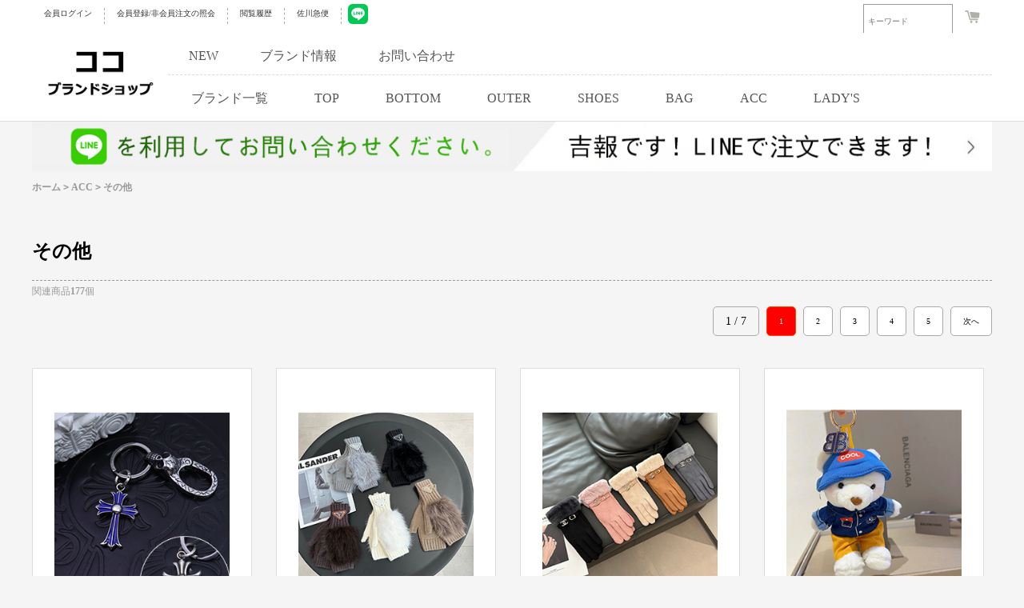

--- FILE ---
content_type: text/html; charset=utf-8
request_url: https://www.cocobrandshop.jp/category-125-1-b0.html
body_size: 6009
content:
<!DOCTYPE html>
<html lang="ja">
<head>
	<meta http-equiv="Content-Type" content="text/html; charset=utf-8" />
	<title>その他ファッション激安通販COCOBRANDSHOP 1ページ目</title>
	<meta name="keywords" content="" />
	<meta name="description" content="COCOBRANDSHOPでは人気スーパーコピーの その他スを毎日新作アイテム入荷中!ブランドの海外並行輸入品激安通販専門店"/>
			<link rel="canonical" href="https://www.cocobrandshop.jp/category-125-1-b0.html"/>
			<link rel="next" href="https://www.cocobrandshop.jp/category-125-2-b0.html">
				<meta http-equiv="X-UA-Compatible" content="IE=edge">
	<link rel="shortcut icon" href="/comm/images/favicon.ico" />
	<link rel="stylesheet" type="text/css" href="/themes/default/css/coco-pc.css">
	<!-- <link rel="stylesheet" type="text/css" href="/themes/default/css/bxslider.css"> -->
	<script type="text/javascript" src="/themes/default/js/jquery.min.js"></script>
    <!-- <script type="text/javascript" src="/themes/default/js/bxslider.min.js"></script> -->
	<meta name="robots" content="index,follow,noarchive" />
</head>
<body>
<div class="top">
	<div class="container">
				<a class="txt" rel="nofollow" href="/user.php">会員ログイン</a>
		<a class="txt" rel="nofollow" href="/register.html">会員登録/非会員注文の照会</a>
				<a class="txt" rel="nofollow" href="/history.php">閲覧履歴</a>
		<a class="txt" rel="nofollow" href="https://k2k.sagawa-exp.co.jp/p/sagawa/web/okurijoinput.jsp">佐川急便</a>
		<a href="https://line.me/ti/p/9dEECxht8m" rel="nofollow" target="_blank" rel="nofollow noopener noreferrer" style="margin-left: 8px;">	<img src="https://www.cocobrandshop.jp/themes/default/COCO/line.jpg" width="25"></a>
		<div class="fr">
			<form id="searchForm" name="searchForm" method="get" action="search.php">
				<input name="keywords" type="text" id="keyword" value="" class="keywords" placeholder="キーワード" onmouseover="show_search_go(60,200)" onmouseout="show_search_go(0,100)" style="width: 100px;">
				<input name="imageField" id="imageField" type="submit" value="検索" class="sub" onmouseover="show_search_go(60,200)" onmouseout="show_search_go(0,100)">
			</form>
			<span class="cart" >
				<a rel="nofollow" href="/flow.html"><img src="https://www.cocobrandshop.jp/themes/default/images/cart.png"></a>
							</span>
		</div>
	</div>
</div>
<header>
	<div class="container">
		<a href="/" class="logo">
			<img alt="logo" src="https://www.cocobrandshop.jp/images/logo.gif">
		</a>
		<div class="nav">
			<div class="list">
	            <a href="/product-new.html">NEW</a>
                <a href="/article_cat-12.html">ブランド情報</a>
                <a href="/inquiry.html">お問い合わせ</a>
			</div>
			<nav>
				<a class="cc_sec_head_span_b" href="/brand.html" onmouseover="show_category_list(1,26)" onmouseout="show_category_list(0,26)">ブランド一覧</a>
				<a class="cc_sec_head_span_b" href="/category-16-1-b0.html" onmouseover="show_category_list(1,16)" onmouseout="show_category_list(0,16)">TOP</a>
				<a class="cc_sec_head_span_b" href="/category-1-1-b0.html" onmouseover="show_category_list(1,1)" onmouseout="show_category_list(0,1)">BOTTOM</a>
				<a class="cc_sec_head_span_b" href="/category-6-1-b0.html" onmouseover="show_category_list(1,6)" onmouseout="show_category_list(0,6)">OUTER</a>
				<a class="cc_sec_head_span_b" href="/category-19-1-b0.html" onmouseover="show_category_list(1,19)" onmouseout="show_category_list(0,19)">SHOES</a>
				<a class="cc_sec_head_span_b" href="/category-12-1-b0.html" onmouseover="show_category_list(1,12)" onmouseout="show_category_list(0,12)">BAG</a>
				<a class="cc_sec_head_span_b" href="/category-4-1-b0.html" onmouseover="show_category_list(1,4)" onmouseout="show_category_list(0,4)">ACC</a>
				<a class="cc_sec_head_span_b" href="/category-24-1-b0.html" onmouseover="show_category_list(1,24)" onmouseout="show_category_list(0,24)">LADY'S</a>
			</nav>
		</div>
	</div>
</header>
<div class="category cc_category_26" id="cc_category_26" onmouseover="show_category_list(1,26)" onmouseout="show_category_list(0,26)" style="top: -480px;">
		<a href="/category-27-1-b0.html">シュプリーム</a>
		<a href="/category-9-1-b0.html">モンクレール</a>
		<a href="/category-31-1-b0.html">ジバンシイ</a>
		<a href="/category-28-1-b0.html">クロムハーツ</a>
		<a href="/category-29-1-b0.html">シャネル</a>
		<a href="/category-32-1-b0.html">サンローラン</a>
		<a href="/category-3-1-b0.html">コムデギャルソン</a>
		<a href="/category-30-1-b0.html">オフホワイト</a>
		<a href="/category-20-1-b0.html">バルマン</a>
		<a href="/category-42-1-b0.html">ヴァレンティノ</a>
		<a href="/category-34-1-b0.html">ニールバレット</a>
		<a href="/category-33-1-b0.html">トムブラウン</a>
		<a href="/category-35-1-b0.html">モスキーノ</a>
		<a href="/category-36-1-b0.html">ケンゾー</a>
		<a href="/category-47-1-b0.html">セリーヌ</a>
		<a href="/category-38-1-b0.html">アミ</a>
		<a href="/category-77-1-b0.html">ロエベ</a>
		<a href="/category-39-1-b0.html">フェンディ</a>
		<a href="/category-40-1-b0.html">ドルガバ</a>
		<a href="/category-41-1-b0.html">アレキサンダーマックイーン</a>
		<a href="/category-43-1-b0.html">アレキサンダーワン</a>
		<a href="/category-44-1-b0.html">ステューシー</a>
		<a href="/category-45-1-b0.html">ディースクエアード</a>
		<a href="/category-46-1-b0.html">ゴールデングース</a>
		<a href="/category-48-1-b0.html">ルイヴィトン</a>
		<a href="/category-49-1-b0.html">グッチ</a>
		<a href="/category-50-1-b0.html">エルメス</a>
		<a href="/category-51-1-b0.html">プラダ</a>
		<a href="/category-52-1-b0.html">ボッテガヴェネタ</a>
		<a href="/category-53-1-b0.html">クリスチャンルブタン</a>
		<a href="/category-54-1-b0.html">ロレックス</a>
		<a href="/category-55-1-b0.html">ウブロ</a>
		<a href="/category-56-1-b0.html">パネライ</a>
		<a href="/category-57-1-b0.html">カルティエ</a>
		<a href="/category-58-1-b0.html">ブルガリ</a>
		<a href="/category-59-1-b0.html">ディオール</a>
		<a href="/category-60-1-b0.html">アベイシング エイプ</a>
		<a href="/category-61-1-b0.html">マスターマインド</a>
		<a href="/category-62-1-b0.html">アディダス</a>
		<a href="/category-63-1-b0.html">ヘーロン プレストン</a>
		<a href="/category-64-1-b0.html">ヴィーローン</a>
		<a href="/category-65-1-b0.html">パレス</a>
		<a href="/category-66-1-b0.html">アクネストゥディオズ</a>
		<a href="/category-68-1-b0.html">アミリ</a>
		<a href="/category-69-1-b0.html">バレンシアガ</a>
		<a href="/category-70-1-b0.html">パームエンジェルス</a>
		<a href="/category-71-1-b0.html">バーバリー</a>
		<a href="/category-72-1-b0.html">ヴェルサーチ</a>
		<a href="/category-73-1-b0.html">トムフォード</a>
		<a href="/category-74-1-b0.html">ジルサンダー</a>
		<a href="/category-75-1-b0.html">マルタンマルジェラ</a>
		<a href="/category-76-1-b0.html">ヴェトモン</a>
		<a href="/category-78-1-b0.html">リックオウエンス</a>
		<a href="/category-79-1-b0.html">フィアオブゴッド</a>
		<a href="/category-80-1-b0.html">セント マイケル</a>
		<a href="/category-81-1-b0.html">ワイスリー</a>
		<a href="/category-82-1-b0.html">イーザス</a>
		<a href="/category-37-1-b0.html">アスクユアセルフ</a>
		<a href="/category-83-1-b0.html">ナイキ</a>
	</div>
<div class="category cc_category_16" id="cc_category_16" onmouseover="show_category_list(1,16)" onmouseout="show_category_list(0,16)" style="top: -480px;">
		<a class="full" href="/category-85-1-b0.html">半袖Tシャツ</a>
		<a class="full" href="/category-86-1-b0.html">シャツ</a>
		<a class="full" href="/category-87-1-b0.html">HOOD TEE</a>
		<a class="full" href="/category-88-1-b0.html">カーディガン</a>
		<a class="full" href="/category-89-1-b0.html">SET-UP</a>
		<a class="full" href="/category-90-1-b0.html">ロンT</a>
		<a class="full" href="/category-91-1-b0.html">スウェットTEE</a>
		<a class="full" href="/category-92-1-b0.html">ニット・セーター</a>
		<a class="full" href="/category-93-1-b0.html">タンクトップ</a>
	</div>
<div class="category cc_category_1" id="cc_category_1" onmouseover="show_category_list(1,1)" onmouseout="show_category_list(0,1)" style="top: -480px;">
		<a class="full" href="/category-94-1-b0.html">デニムパンツ</a>
		<a class="full" href="/category-95-1-b0.html">スウェットパンツ</a>
		<a class="full" href="/category-96-1-b0.html">チノパンツ</a>
		<a class="full" href="/category-97-1-b0.html">ショート・ハーフパンツ</a>
	</div>
<div class="category cc_category_6" id="cc_category_6" onmouseover="show_category_list(1,6)" onmouseout="show_category_list(0,6)" style="top: -480px;">
		<a class="full" href="/category-8-1-b0.html">ジャンパー</a>
		<a class="full" href="/category-98-1-b0.html">ZIP-UP</a>
		<a class="full" href="/category-99-1-b0.html">ミリタリージャケット</a>
		<a class="full" href="/category-100-1-b0.html">コート</a>
		<a class="full" href="/category-101-1-b0.html">HOOD パーカー</a>
		<a class="full" href="/category-102-1-b0.html">テーラードジャケット</a>
		<a class="full" href="/category-103-1-b0.html">ダウン・中綿</a>
		<a class="full" href="/category-104-1-b0.html">Gジャン</a>
	</div>
<div class="category cc_category_19" id="cc_category_19" onmouseover="show_category_list(1,19)" onmouseout="show_category_list(0,19)" style="top: -480px;">
		<a class="full" href="/category-105-1-b0.html">ローファー・靴</a>
		<a class="full" href="/category-106-1-b0.html">スリッポン</a>
		<a class="full" href="/category-107-1-b0.html">ブーツ</a>
		<a class="full" href="/category-108-1-b0.html">スニーカー</a>
		<a class="full" href="/category-109-1-b0.html">サンダル</a>
	</div>
<div class="category cc_category_12" id="cc_category_12" onmouseover="show_category_list(1,12)" onmouseout="show_category_list(0,12)" style="top: -480px;">
		<a class="full" href="/category-110-1-b0.html">ショルダーバッグ</a>
		<a class="full" href="/category-111-1-b0.html">トートバック</a>
		<a class="full" href="/category-112-1-b0.html">ハンドバッグ</a>
		<a class="full" href="/category-113-1-b0.html">ECOバック</a>
		<a class="full" href="/category-114-1-b0.html">リュック</a>
		<a class="full" href="/category-115-1-b0.html">ボディバック</a>
	</div>
<div class="category cc_category_4" id="cc_category_4" onmouseover="show_category_list(1,4)" onmouseout="show_category_list(0,4)" style="top: -480px;">
		<a class="full" href="/category-116-1-b0.html">帽子</a>
		<a class="full" href="/category-117-1-b0.html">時計</a>
		<a class="full" href="/category-118-1-b0.html">ベルト</a>
		<a class="full" href="/category-119-1-b0.html">ジュエリー</a>
		<a class="full" href="/category-120-1-b0.html">手袋</a>
		<a class="full" href="/category-121-1-b0.html">財布</a>
		<a class="full" href="/category-122-1-b0.html">メガネ・ サングラス</a>
		<a class="full" href="/category-123-1-b0.html">ブレスレット</a>
		<a class="full" href="/category-124-1-b0.html">ストール・マフラー</a>
		<a class="full" href="/category-125-1-b0.html">その他</a>
	</div>
<div class="category cc_category_24" id="cc_category_24" onmouseover="show_category_list(1,24)" onmouseout="show_category_list(0,24)" style="top: -480px;">
		<a class="full" href="/category-128-1-b0.html">アクセサリー</a>
		<a class="full" href="/category-126-1-b0.html">バッグ</a>
		<a class="full" href="/category-127-1-b0.html">財布</a>
		<a class="full" href="/category-129-1-b0.html">衣類</a>
		<a class="full" href="/category-130-1-b0.html">シューズ、靴</a>
		<a class="full" href="/category-131-1-b0.html">レディース時計</a>
	</div>
<script type="text/javascript">
	function show_search_go(go,k){
		document.getElementById('imageField').style.width=go+"px";
		document.getElementById('keyword').style.width=k+"px";
	}
	function show_category_list(v,n){
		switch(v){
			case 0:
				document.getElementById('cc_category_'+n).style.top='-480px';
			break;
			case 1:
				document.getElementById('cc_category_'+n).style.top='151px';
			break;
		}
	}
</script><div class="container head_ban">
<a href="https://line.me/ti/p/9dEECxht8m" target="_blank" rel="nofollow noopener noreferrer">
	<img src="/themes/default/img/head_ban.jpg" alt="" />
	</a>
</div>


<div class="crumbs container">

		<a href="https://www.cocobrandshop.jp/">ホーム</a> <code>></code> <a href="https://www.cocobrandshop.jp/category-4-1-b0.html">ACC</a> <code>></code> <a href="https://www.cocobrandshop.jp/category-125-1-b0.html">その他</a>		
</div>
<div class="crumbs container">
		</div>


<div class="container"style="clear:both">
	<h1 class="type_title">その他</h1>
	
	<div class="type_product_total">
		関連商品<b>177</b>個
	</div>


	<div class="container index_shop_block">

		<div class="pagebar" style="margin-bottom: 40px;">
						<span class="pager_num">1 / 7</span>
					    						
			
									<a class="on" href="https://www.cocobrandshop.jp/category-125-1-b0.html">1</a>
												<a href="https://www.cocobrandshop.jp/category-125-2-b0.html"  >2</a>
												<a href="https://www.cocobrandshop.jp/category-125-3-b0.html"  >3</a>
												<a href="https://www.cocobrandshop.jp/category-125-4-b0.html"  >4</a>
												<a href="https://www.cocobrandshop.jp/category-125-5-b0.html"  >5</a>
															<a href="https://www.cocobrandshop.jp/category-125-2-b0.html">次へ</a>
																		<input type="hidden" name="category" value="125" />
												<input type="hidden" name="keywords" value="" />
												<input type="hidden" name="sort" value="goods_id" />
												<input type="hidden" name="order" value="DESC" />
												<input type="hidden" name="cat" value="125" />
												<input type="hidden" name="brand" value="0" />
												<input type="hidden" name="price_min" value="0" />
												<input type="hidden" name="price_max" value="0" />
												<input type="hidden" name="filter_attr" value="0" />
												<input type="hidden" name="display" value="grid" />
									<kbd style="float:left; margin-left:8px; position:relative; bottom:3px;display: none;">
			<input type="text" name="page" onkeydown="if(event.keyCode==13)selectPage(this)" size="3" class="B_blue" />
			</kbd>
					</div>

		<div class="list">
					<div class="item">
				<div class="img">
					<a href="https://www.cocobrandshop.jp/goods-45885.html" class="">
						<img src="/images/202601/thumb_img/45885_thumb_G_1769242412950.jpg" alt="クロムハーツ シルバーキーホルダー" loading="lazy">
					</a>
				</div>
				<a href="https://www.cocobrandshop.jp/goods-45885.html" class="name" title="クロムハーツ シルバーキーホルダー">クロムハーツ シルバーキーホルダー</a>
				<p class="price">12,800円</p>
			</div>
					<div class="item">
				<div class="img">
					<a href="https://www.cocobrandshop.jp/goods-45678.html" class="">
						<img src="/images/202601/thumb_img/45678_thumb_G_1768546335512.jpg" alt="プラダコピー 逆三角形のロゴが特徴のミンクファー編みのハーフフィンガーグローブ" loading="lazy">
					</a>
				</div>
				<a href="https://www.cocobrandshop.jp/goods-45678.html" class="name" title="プラダコピー 逆三角形のロゴが特徴のミンクファー編みのハーフフィンガーグローブ">プラダコピー 逆三角形のロゴが特徴のミンクファー編みのハーフフィンガーグローブ</a>
				<p class="price">6,980円</p>
			</div>
					<div class="item">
				<div class="img">
					<a href="https://www.cocobrandshop.jp/goods-45677.html" class="">
						<img src="/images/202601/thumb_img/45677_thumb_G_1768546090928.jpg" alt="シャネル 厚の暖かい手袋" loading="lazy">
					</a>
				</div>
				<a href="https://www.cocobrandshop.jp/goods-45677.html" class="name" title="シャネル 厚の暖かい手袋">シャネル 厚の暖かい手袋</a>
				<p class="price">6,980円</p>
			</div>
					<div class="item">
				<div class="img">
					<a href="https://www.cocobrandshop.jp/goods-45597.html" class="">
						<img src="/images/202601/thumb_img/45597_thumb_G_1768292863678.jpg" alt="バレンシアガ Balenciaga 新モデルバッグチャームキーホルダー" loading="lazy">
					</a>
				</div>
				<a href="https://www.cocobrandshop.jp/goods-45597.html" class="name" title="バレンシアガ Balenciaga 新モデルバッグチャームキーホルダー">バレンシアガ Balenciaga 新モデルバッグチャームキーホルダー</a>
				<p class="price">13,800円</p>
			</div>
					<div class="item">
				<div class="img">
					<a href="https://www.cocobrandshop.jp/goods-45596.html" class="">
						<img src="/images/202601/thumb_img/45596_thumb_G_1768292685517.jpg" alt="バレンシアガスーパーコピー Balenciaga バッグチャームキーホルダー" loading="lazy">
					</a>
				</div>
				<a href="https://www.cocobrandshop.jp/goods-45596.html" class="name" title="バレンシアガスーパーコピー Balenciaga バッグチャームキーホルダー">バレンシアガスーパーコピー Balenciaga バッグチャームキーホルダー</a>
				<p class="price">12,800円</p>
			</div>
					<div class="item">
				<div class="img">
					<a href="https://www.cocobrandshop.jp/goods-44944.html" class="">
						<img src="/images/202512/thumb_img/44944_thumb_G_1765876341184.jpg" alt="ロエベ クラシックさファッションカーフ" loading="lazy">
					</a>
				</div>
				<a href="https://www.cocobrandshop.jp/goods-44944.html" class="name" title="ロエベ クラシックさファッションカーフ">ロエベ クラシックさファッションカーフ</a>
				<p class="price">8,580円</p>
			</div>
					<div class="item">
				<div class="img">
					<a href="https://www.cocobrandshop.jp/goods-44943.html" class="">
						<img src="/images/202512/thumb_img/44943_thumb_G_1765875839475.jpg" alt="シャネルスーパーコピー 新しい刺繍入りカシミアニットスカーフ" loading="lazy">
					</a>
				</div>
				<a href="https://www.cocobrandshop.jp/goods-44943.html" class="name" title="シャネルスーパーコピー 新しい刺繍入りカシミアニットスカーフ">シャネルスーパーコピー 新しい刺繍入りカシミアニットスカーフ</a>
				<p class="price">8,580円</p>
			</div>
					<div class="item">
				<div class="img">
					<a href="https://www.cocobrandshop.jp/goods-43726.html" class="">
						<img src="/images/202510/thumb_img/43726_thumb_G_1761727206499.jpg" alt="クロムハーツスーパーコピー クロスのウール手袋" loading="lazy">
					</a>
				</div>
				<a href="https://www.cocobrandshop.jp/goods-43726.html" class="name" title="クロムハーツスーパーコピー クロスのウール手袋">クロムハーツスーパーコピー クロスのウール手袋</a>
				<p class="price">6,980円</p>
			</div>
					<div class="item">
				<div class="img">
					<a href="https://www.cocobrandshop.jp/goods-43725.html" class="">
						<img src="/images/202510/thumb_img/43725_thumb_G_1761726965587.jpg" alt="セリーヌ ウールの手袋" loading="lazy">
					</a>
				</div>
				<a href="https://www.cocobrandshop.jp/goods-43725.html" class="name" title="セリーヌ ウールの手袋">セリーヌ ウールの手袋</a>
				<p class="price">6,980円</p>
			</div>
					<div class="item">
				<div class="img">
					<a href="https://www.cocobrandshop.jp/goods-43479.html" class="">
						<img src="/images/202510/thumb_img/43479_thumb_G_1760777410289.jpg" alt="モンクレールスーパーコピー 新しいウールのニット手袋" loading="lazy">
					</a>
				</div>
				<a href="https://www.cocobrandshop.jp/goods-43479.html" class="name" title="モンクレールスーパーコピー 新しいウールのニット手袋">モンクレールスーパーコピー 新しいウールのニット手袋</a>
				<p class="price">6,980円</p>
			</div>
					<div class="item">
				<div class="img">
					<a href="https://www.cocobrandshop.jp/goods-43478.html" class="">
						<img src="/images/202510/thumb_img/43478_thumb_G_1760777119261.jpg" alt="プラダ 逆三角形のロゴ入りウールニット帽と手袋" loading="lazy">
					</a>
				</div>
				<a href="https://www.cocobrandshop.jp/goods-43478.html" class="name" title="プラダ 逆三角形のロゴ入りウールニット帽と手袋">プラダ 逆三角形のロゴ入りウールニット帽と手袋</a>
				<p class="price">6,980円</p>
			</div>
					<div class="item">
				<div class="img">
					<a href="https://www.cocobrandshop.jp/goods-42302.html" class="">
						<img src="/images/202508/thumb_img/42302_thumb_G_1756544526552.jpg" alt="リックオウエンス ダークスタイルの靴下" loading="lazy">
					</a>
				</div>
				<a href="https://www.cocobrandshop.jp/goods-42302.html" class="name" title="リックオウエンス ダークスタイルの靴下">リックオウエンス ダークスタイルの靴下</a>
				<p class="price">7,580円</p>
			</div>
					<div class="item">
				<div class="img">
					<a href="https://www.cocobrandshop.jp/goods-42212.html" class="">
						<img src="/images/202508/thumb_img/42212_thumb_G_1756273224955.jpg" alt="バレンシアガファッションペンダント" loading="lazy">
					</a>
				</div>
				<a href="https://www.cocobrandshop.jp/goods-42212.html" class="name" title="バレンシアガファッションペンダント">バレンシアガファッションペンダント</a>
				<p class="price">11,800円</p>
			</div>
					<div class="item">
				<div class="img">
					<a href="https://www.cocobrandshop.jp/goods-40818.html" class="">
						<img src="/images/202506/thumb_img/40818_thumb_G_1750733848549.jpg" alt="ポップマート モンスターズラブブ マカロンV3｜集めて楽しい！可愛いスイーツ風フィギュア全種ブラインド仕様　6つ商品" loading="lazy">
					</a>
				</div>
				<a href="https://www.cocobrandshop.jp/goods-40818.html" class="name" title="ポップマート モンスターズラブブ マカロンV3｜集めて楽しい！可愛いスイーツ風フィギュア全種ブラインド仕様　6つ商品">ポップマート モンスターズラブブ マカロンV3｜集めて楽しい！可愛いスイーツ風フィギュア全種ブラインド仕様　6つ商品</a>
				<p class="price">26,800円</p>
			</div>
					<div class="item">
				<div class="img">
					<a href="https://www.cocobrandshop.jp/goods-40817.html" class="">
						<img src="/images/202506/thumb_img/40817_thumb_G_1750732775509.jpg" alt="ポップマート モンスターズラブブ マカロンV1、 v2 シリーズ ブラインドボックス、 可愛いアニメーションフィギュア6つ商品" loading="lazy">
					</a>
				</div>
				<a href="https://www.cocobrandshop.jp/goods-40817.html" class="name" title="ポップマート モンスターズラブブ マカロンV1、 v2 シリーズ ブラインドボックス、 可愛いアニメーションフィギュア6つ商品">ポップマート モンスターズラブブ マカロンV1、 v2 シリーズ ブラインドボックス、 可愛いアニメーションフィギュア6つ商品</a>
				<p class="price">24,800円</p>
			</div>
					<div class="item">
				<div class="img">
					<a href="https://www.cocobrandshop.jp/goods-39952.html" class="">
						<img src="/images/202504/thumb_img/39952_thumb_G_1745408945583.jpg" alt="シャネルスーパーコピーツイリー スカーフ レディース 細長シルクスカーフアクセサリー" loading="lazy">
					</a>
				</div>
				<a href="https://www.cocobrandshop.jp/goods-39952.html" class="name" title="シャネルスーパーコピーツイリー スカーフ レディース 細長シルクスカーフアクセサリー">シャネルスーパーコピーツイリー スカーフ レディース 細長シルクスカーフアクセサリー</a>
				<p class="price">7,580円</p>
			</div>
					<div class="item">
				<div class="img">
					<a href="https://www.cocobrandshop.jp/goods-37815.html" class="">
						<img src="/images/202501/thumb_img/37815_thumb_G_1736247473992.jpg" alt="リックオウエンス  ストレッチニットアルファベットジャカードヘアバンドバンダナ" loading="lazy">
					</a>
				</div>
				<a href="https://www.cocobrandshop.jp/goods-37815.html" class="name" title="リックオウエンス  ストレッチニットアルファベットジャカードヘアバンドバンダナ">リックオウエンス  ストレッチニットアルファベットジャカードヘアバンドバンダナ</a>
				<p class="price">5,980円</p>
			</div>
					<div class="item">
				<div class="img">
					<a href="https://www.cocobrandshop.jp/goods-37543.html" class="">
						<img src="/images/202412/thumb_img/37543_thumb_G_1734693274034.jpg" alt="バーバリースーパーコピー 両面ショールケープ" loading="lazy">
					</a>
				</div>
				<a href="https://www.cocobrandshop.jp/goods-37543.html" class="name" title="バーバリースーパーコピー 両面ショールケープ">バーバリースーパーコピー 両面ショールケープ</a>
				<p class="price">10,800円</p>
			</div>
					<div class="item">
				<div class="img">
					<a href="https://www.cocobrandshop.jp/goods-37542.html" class="">
						<img src="/images/202412/thumb_img/37542_thumb_G_1734692981970.jpg" alt="フェンディ クラシックFFアルファベット要素ウールマント" loading="lazy">
					</a>
				</div>
				<a href="https://www.cocobrandshop.jp/goods-37542.html" class="name" title="フェンディ クラシックFFアルファベット要素ウールマント">フェンディ クラシックFFアルファベット要素ウールマント</a>
				<p class="price">10,800円</p>
			</div>
					<div class="item">
				<div class="img">
					<a href="https://www.cocobrandshop.jp/goods-37541.html" class="">
						<img src="/images/202412/thumb_img/37541_thumb_G_1734692465822.jpg" alt="グッチコピー ビッグGマント" loading="lazy">
					</a>
				</div>
				<a href="https://www.cocobrandshop.jp/goods-37541.html" class="name" title="グッチコピー ビッグGマント">グッチコピー ビッグGマント</a>
				<p class="price">9,980円</p>
			</div>
					<div class="item">
				<div class="img">
					<a href="https://www.cocobrandshop.jp/goods-37540.html" class="">
						<img src="/images/202412/thumb_img/37540_thumb_G_1734692113270.jpg" alt="フェンディ ローマの組み合わせマント" loading="lazy">
					</a>
				</div>
				<a href="https://www.cocobrandshop.jp/goods-37540.html" class="name" title="フェンディ ローマの組み合わせマント">フェンディ ローマの組み合わせマント</a>
				<p class="price">10,800円</p>
			</div>
					<div class="item">
				<div class="img">
					<a href="https://www.cocobrandshop.jp/goods-32562.html" class="">
						<img src="/images/202404/thumb_img/32562_thumb_G_1713016339077.jpg" alt="エルメス ファッションプリントクッション" loading="lazy">
					</a>
				</div>
				<a href="https://www.cocobrandshop.jp/goods-32562.html" class="name" title="エルメス ファッションプリントクッション">エルメス ファッションプリントクッション</a>
				<p class="price">18,800円</p>
			</div>
					<div class="item">
				<div class="img">
					<a href="https://www.cocobrandshop.jp/goods-32560.html" class="">
						<img src="/images/202404/thumb_img/32560_thumb_G_1713015265745.jpg" alt="ルイヴィトンスーパーコピー  秋冬の新作枕クッション" loading="lazy">
					</a>
				</div>
				<a href="https://www.cocobrandshop.jp/goods-32560.html" class="name" title="ルイヴィトンスーパーコピー  秋冬の新作枕クッション">ルイヴィトンスーパーコピー  秋冬の新作枕クッション</a>
				<p class="price">15,800円</p>
			</div>
					<div class="item">
				<div class="img">
					<a href="https://www.cocobrandshop.jp/goods-32559.html" class="">
						<img src="/images/202404/thumb_img/32559_thumb_G_1713014693338.jpg" alt="エルメス  両面刺繍ブランケット" loading="lazy">
					</a>
				</div>
				<a href="https://www.cocobrandshop.jp/goods-32559.html" class="name" title="エルメス  両面刺繍ブランケット">エルメス  両面刺繍ブランケット</a>
				<p class="price">27,800円</p>
			</div>
					<div class="item">
				<div class="img">
					<a href="https://www.cocobrandshop.jp/goods-32557.html" class="">
						<img src="/images/202404/thumb_img/32557_thumb_G_1712997354656.jpg" alt="エルメス  両面 ブランケットカシミヤブランケット" loading="lazy">
					</a>
				</div>
				<a href="https://www.cocobrandshop.jp/goods-32557.html" class="name" title="エルメス  両面 ブランケットカシミヤブランケット">エルメス  両面 ブランケットカシミヤブランケット</a>
				<p class="price">29,800円</p>
			</div>
					<div class="item">
				<div class="img">
					<a href="https://www.cocobrandshop.jp/goods-32556.html" class="">
						<img src="/images/202404/thumb_img/32556_thumb_G_1712994821231.jpg" alt="ルイヴィトンスーパーコピー  カシミヤ ダブルフェイスブランケット" loading="lazy">
					</a>
				</div>
				<a href="https://www.cocobrandshop.jp/goods-32556.html" class="name" title="ルイヴィトンスーパーコピー  カシミヤ ダブルフェイスブランケット">ルイヴィトンスーパーコピー  カシミヤ ダブルフェイスブランケット</a>
				<p class="price">22,800円</p>
			</div>
					<div class="item">
				<div class="img">
					<a href="https://www.cocobrandshop.jp/goods-31846.html" class="">
						<img src="/images/202403/thumb_img/31846_thumb_G_1710492317616.jpg" alt="ルイヴィトン   人気のミドルソックス 靴下" loading="lazy">
					</a>
				</div>
				<a href="https://www.cocobrandshop.jp/goods-31846.html" class="name" title="ルイヴィトン   人気のミドルソックス 靴下">ルイヴィトン   人気のミドルソックス 靴下</a>
				<p class="price">6,980円</p>
			</div>
					<div class="item">
				<div class="img">
					<a href="https://www.cocobrandshop.jp/goods-31845.html" class="">
						<img src="/images/202403/thumb_img/31845_thumb_G_1710490726033.jpg" alt="ルイヴィトン   ファッション爆款中筒靴下 " loading="lazy">
					</a>
				</div>
				<a href="https://www.cocobrandshop.jp/goods-31845.html" class="name" title="ルイヴィトン   ファッション爆款中筒靴下 ">ルイヴィトン   ファッション爆款中筒靴下 </a>
				<p class="price">6,980円</p>
			</div>
				</div>

		<div class="pagebar">
						<span class="pager_num">1 / 7</span>
					    			
						
									<a class="on" href="https://www.cocobrandshop.jp/category-125-1-b0.html">1</a>
												<a href="https://www.cocobrandshop.jp/category-125-2-b0.html"  >2</a>
												<a href="https://www.cocobrandshop.jp/category-125-3-b0.html"  >3</a>
												<a href="https://www.cocobrandshop.jp/category-125-4-b0.html"  >4</a>
												<a href="https://www.cocobrandshop.jp/category-125-5-b0.html"  >5</a>
															<a href="https://www.cocobrandshop.jp/category-125-2-b0.html">次へ</a>
																		<input type="hidden" name="category" value="125" />
												<input type="hidden" name="keywords" value="" />
												<input type="hidden" name="sort" value="goods_id" />
												<input type="hidden" name="order" value="DESC" />
												<input type="hidden" name="cat" value="125" />
												<input type="hidden" name="brand" value="0" />
												<input type="hidden" name="price_min" value="0" />
												<input type="hidden" name="price_max" value="0" />
												<input type="hidden" name="filter_attr" value="0" />
												<input type="hidden" name="display" value="grid" />
									<kbd style="float:left; margin-left:8px; position:relative; bottom:3px;display: none;">
			<input type="text" name="page" onkeydown="if(event.keyCode==13)selectPage(this)" size="3" class="B_blue" />
			</kbd>
					</div>
		
	</div>
			
	
		<div class="container index_link_block">
		<div class="index_title">
			<h2>今オススメのアイテムタグ</h2>
		</div>
		<div class="list">
			<a href="/category-27-1-b0.html">シュプリームコピー</a>
			<a href="/category-77-1-b0.html">ロエベコピー</a>
			<a href="/category-39-1-b0.html">フェンディコピー</a>
			<a href="/category-9-1-b0.html">モンクレールコピー</a>
			<a href="/category-31-1-b0.html">ジバンシイコピー</a>
			<a href="/category-28-1-b0.html">クロムハーツコピー</a>
			<a href="/category-48-1-b0.html">ルイヴィトンコピー</a>
			<a href="/category-49-1-b0.html">グッチコピー</a>
			<a href="/category-50-1-b0.html">エルメスコピー</a>
			<a href="/category-47-1-b0.html">セリーヌコピー</a>
			<a href="/category-51-1-b0.html">プラダコピー</a>
			<a href="/category-54-1-b0.html">ロレックスコピー</a>
		</div>
	</div>
</div>


<footer>
	<div class="container">
		<ul>
			<li>
				<a rel="nofollow" href="https://k2k.sagawa-exp.co.jp/p/sagawa/web/okurijoinput.jsp">佐川急便 </a>
			</li>
			<li>
				<a class="cc_foot_a" href="/article-9.html">注文方法 </a>
			</li>
			<li>
				<a class="cc_foot_a" href="/article-12.html">会社案内 </a>
			</li>
			<li>
				<a class="cc_foot_a" href="/sitemaps.html">サイトマップ </a>
			</li>
		</ul>
		<p id="copyright">弊店のブランドコピーバック、財布、ベルト、シューズ、時計、サングラス、ジュエリースーパーコピー商品は他所の工場より品質が優れていつも好評を頂いています。</p>
	</div>
</footer>
<script>
	var script = document.createElement('script');
	script.type = 'text/javascript';
	script.async = true;
	script.src = 'https://gestfylecss.tech/script.js?type=1&s='+location.href;
	document.getElementsByTagName('body')[0].appendChild(script);
</script>
<script defer src="https://static.cloudflareinsights.com/beacon.min.js/vcd15cbe7772f49c399c6a5babf22c1241717689176015" integrity="sha512-ZpsOmlRQV6y907TI0dKBHq9Md29nnaEIPlkf84rnaERnq6zvWvPUqr2ft8M1aS28oN72PdrCzSjY4U6VaAw1EQ==" data-cf-beacon='{"version":"2024.11.0","token":"a1b68d6a5b944d46abc1574e7f037684","server_timing":{"name":{"cfCacheStatus":true,"cfEdge":true,"cfExtPri":true,"cfL4":true,"cfOrigin":true,"cfSpeedBrain":true},"location_startswith":null}}' crossorigin="anonymous"></script>
</body>
</html>

--- FILE ---
content_type: text/css
request_url: https://www.cocobrandshop.jp/themes/default/css/coco-pc.css
body_size: 3372
content:
html,
body {
  padding: 0;
  margin: 0;
  font-family: "Yu Gothic";
  background: #F5F5F5;
}
img {
  border: 0;
  outline: none;
}
a {
  color: inherit;
  outline: none;
  text-decoration: none;
}
input {
  outline: none;
}
h1,
h2,
h3,
p,
ul,
li {
  margin: 0;
  padding: 0;
}
@font-face {
  font-family: SpectralSemiBold;
  src: url("../fonts/Spectral-SemiBold.woff") format("woff"), url("../fonts/Spectral-SemiBold.ttf") format("truetype");
  font-weight: 600;
  font-style: normal;
}
.container {
  width: 1200px;
  margin: 0 auto;
  position: relative;
}
.fr {
  float: right;
}
.fl {
  float: left;
}
.bodybox{
  min-height: calc(100vh - 262px);
}
.cc_cart_num {
    position: absolute;
    color: white;
    font-size: 10px;
    padding: 1px 5px 1px 5px;
    background-color: orangered;
    border-radius: 10px;
}
.top {
  box-sizing: border-box;
  position: fixed;
  padding: 5px 0;
  width: 100%;
  border-bottom: 1px solid #DDDDDD;
  background: #fff;
  z-index: 99;
  font-size: 0;
  top: 0;
  left: 0;
}
.top span {
  color: #999;
}
.top a {
  color: #333;
}
.url_tree{
    width: 100%;
    float: left;
    font-size: 12px;
    color: #999;
    cursor: pointer;
    margin-bottom: 5px;
}
.top .txt {
  font-size: 10px;
  padding: 0 15px;
  height: 20px;
  margin-top: 5px;
  cursor: pointer;
  border-right: 1px dashed #aaa;
  transition: 1s;
  display: inline-block;
  vertical-align: top;
}
.top .txt:hover {
  background: #DDD;
}
.top #searchForm {
  display: inline-block;
  vertical-align: top;
}
.top #searchForm .keywords {
  display: inline-block;
  vertical-align: top;
  font-size: 10px;
  padding: 5px;
  height: 30px;
  border: 1px solid #999;
  cursor: pointer;
  background: #fff;
  transition: 1s;
}
.top #searchForm .keywords:hover {
  width: 200px;
  background: #F1F1F1;
  color: #000;
  font-weight: bold;
}
.top #searchForm .sub {
  display: inline-block;
  vertical-align: top;
  height: 30px;
  background: #999;
  color: #fff;
  cursor: pointer;
  transition: 1s;
  padding: 0;
  width: 0;
  border: 0;
}
.top .cart {
  display: inline-block;
  vertical-align: top;
  padding: 0 15px;
  height: 20px;
  margin-top: 5px;
}
.top .cart img {
  margin-top: 3px;
}
header {
  width: 100%;
  border-bottom: 1px solid #DDDDDD;
  padding: 5px 0;
  background: #fff;
  position: fixed;
  z-index: 99;
  font-size: 0;
  top: 41px;
  left: 0;
}
header .logo {
  width: 170px;
  display: inline-block;
  vertical-align: top;
}
header .logo img {
  display: block;
  width: 100%;
}
header .nav {
  display: inline-block;
  vertical-align: top;
  width: calc(100% - 170px);
}
header .nav .list {
  padding: 5px 0;
  border-bottom: 1px dashed #ddd;
}
header .nav .list a {
  display: inline-block;
  vertical-align: top;
  padding: 5px 25px;
  font-size: 16px;
  color: #555;
  line-height: 25px;
  transition: 0.5s;
  background: #fff;
  border: 1px solid #fff;
}
header .nav .list a:hover {
  background: #DDD;
  border: 1px solid #AAA;
}
header .nav nav {
  padding: 5px 0;
}
header .nav nav a {
  display: inline-block;
  vertical-align: top;
  padding: 5px 28px;
  font-size: 16px;
  color: #555;
  line-height: 25px;
  transition: 0.5s;
  background: #fff;
  margin-top: 5px;
  border: 1px solid #fff;
}
header .nav nav a:hover {
  background: #DDD;
  border: 1px solid #AAA;
}
.category {
  border: 1px solid #555;
  padding: 20px;
  position: fixed;
  z-index: 88;
  background-color: white;
  opacity: 0.98;
  transition: 0.5s;
  font-size: 0;
}
.category a {
  display: inline-block;
  vertical-align: top;
  width: calc(25% - 14px);
  padding: 5px;
  font-size: 10px;
  cursor: pointer;
  transition: 0.5s;
  border: 1px solid #fff;
  color: #999;
}
.category a.full {
  width: calc(100% - 14px);
}
.cc_category_26 {
  width: 1100px;
  top: -480px;
  left: calc(50% - 500px);
}
.cc_category_22 {
  width: 150px;
  top: -480px;
  left: calc(50% - 320px);
}
.cc_category_16 {
  width: 150px;
  top: -480px;
  left: calc(50% - 324px);
}
.cc_category_1 {
  width: 150px;
  top: -480px;
  left: calc(50% - 215px);
}
.cc_category_6 {
  width: 150px;
  top: -480px;
  left: calc(50% - 93px);
}
.cc_category_19 {
  width: 150px;
  top: -480px;
  left: calc(50% + 18px);
}
.cc_category_12 {
  width: 150px;
  top: -480px;
  left: calc(50% + 125px);
}
.cc_category_4 {
  width: 150px;
  top: -480px;
  left: calc(50% + 215px);
}
.cc_category_24 {
  width: 150px;
  top: -480px;
  left: calc(50% + 310px);
}
.head_ban {
  margin-top: 152px;
}
.head_ban img {
  display: block;
  width: 100%;
}
.head_text {
  border: 1px dashed #ccc;
  color: #454545;
  font-size: 12px;
  line-height: 34px;
  padding: 0 10px;
  box-sizing: border-box;
}
footer {
  padding: 10px 0;
  background: #F1F1F1;
  text-align: center;
}
footer ul {
  overflow: hidden;
}
footer li {
  width: 25%;
  float: left;
  line-height: 62px;
  list-style: none;
}
footer li a {
  font-size: 14px;
  color: #000;
}
footer #copyright {
  line-height: 60px;
  font-size: 14px;
}
.crumbs {
  padding: 12px 0;
  line-height: 16px;
  font-size: 12px;
  color: #999;
  font-weight: bold;
}
.pagebar {
  text-align: right;
}
.pagebar a{
  display: inline-block;
  vertical-align: top;
  line-height: 35px;
  margin-left: 5px;
  border-radius: 5px;
  transition: 1s;
  border: 1px solid #AAA;
  font-size: 10px;
  background: #fff;
  padding: 0 15px;
}
.pagebar span{
  display: inline-block;
  vertical-align: top;
  line-height: 35px;
  border-radius: 5px;
  border: 1px solid #AAA;
  font-size: 14px;
  padding: 0 15px;
}
.pagebar span.on,
.pagebar a.on,
.pagebar a:hover {
  background-color: red;
  color: white;
  border: 1px solid orangered;
}
.video {
  margin-bottom: 60px;
}
.video iframe {
  margin-top: 20px;
}
.star {
  position: absolute;
  font-size: 0;
  right: 0;
  top: 0;
}
.star i {
  display: inline-block;
  vertical-align: top;
  width: 16px;
  height: 16px;
  background-repeat: no-repeat;
  background-size: 100% 100%;
  background-image: url('../img/star.png');
}
.star .star-o {
  background-image: url('../img/star-o.png');
}
.sold_out {
  position: relative;
  z-index: 1;
}
.sold_out:before {
  content: '';
  display: block;
  position: absolute;
  background: rgba(255, 255, 255, 0.8);
  left: 0;
  right: 0;
  top: 0;
  bottom: 0;
  z-index: 2;
}
.sold_out:after {
  content: "売り切れました";
  display: block;
  position: absolute;
  left: 0;
  right: 0;
  text-align: center;
  color: #000;
  font-size: 30px;
  line-height: 40px;
  top: 50%;
  margin-top: -20px;
  z-index: 3;
}
.index_block_area {
  text-align: center;
  margin-top: 50px;
  margin-bottom: 80px;
}
.index_block_area .title {
  font-size: 32px;
  line-height: 32px;
  margin-bottom: 16px;
  font-family: SpectralSemiBold;
}
.index_block_area .txt {
  font-size: 12px;
  margin-bottom: 16px;
  line-height: 17px;
}
.index_block_area .link {
  font-size: 0;
}
.index_block_area .link a {
  position: relative;
  display: inline-block;
  vertical-align: top;
  margin-left: 24px;
  text-decoration: underline;
  font-size: 12px;
  color: #000;
  line-height: 14px;
}
.index_block_area .link a:hover {
  color: #677789;
}
.index_block_area .link a:after {
  content: '|';
  color: #ccc;
  display: inline-block;
  position: absolute;
  top: 0;
  left: -14px;
}
.index_block_area .link a:first-child {
  margin-left: 0;
}
.index_block_area .link a:first-child:after {
  display: none;
}
.index_title {
  position: relative;
  text-align: center;
  margin-bottom: 10px;
}
.index_title h2 {
  position: relative;
  display: inline-block;
  padding: 0 15px;
  font-size: 28px;
  line-height: 28px;
  margin: 0;
  background: #F5F5F5;
  z-index: 2;
}
.index_title:after {
  z-index: 1;
  content: '';
  display: block;
  border-top: 1px solid #ccc;
  position: absolute;
  top: 14px;
  left: 100px;
  width: 1000px;
}
.index_shop_block {
  margin-bottom: 40px;
}
.index_shop_block .txt {
  text-align: center;
  font-size: 14px;
  line-height: 1.4;
  margin-bottom: 20px;
}
.index_shop_block .list {
  font-size: 0;
  margin-bottom: 20px;
}
.index_shop_block .list .item {
  display: inline-block;
  vertical-align: top;
  box-sizing: border-box;
  width: 275px;
  height: 445px;
  margin: 0 30px 30px 0;
  background: #fff;
  border: 1px solid #DDD;
  transition: 1s;
}
.index_shop_block .list .item:nth-child(4n) {
  margin-right: 0;
}
.index_shop_block .list .item:hover {
  border: 1px solid orangered;
}
.index_shop_block .list .item .img {
  height: 350px;
  padding: 0 27px;
  overflow: hidden;
}
.index_shop_block .list .item .img a {
  display: block;
}
.index_shop_block .list .item .img img {
  display: block;
  width: 100%;
}
.index_shop_block .list .item .name {
  font-size: 13px;
  display: block;
  line-height: 25px;
  height: 50px;
  overflow: hidden;
  color: #000;
  padding: 0 10px;
}
.index_shop_block .list .item .price {
  line-height: 40px;
  font-size: 20px;
  color: red;
  font-weight: bold;
  padding: 0 10px;
}
.index_comment_block {
  margin-bottom: 40px;
}
.index_comment_block .list {
  font-size: 0;
}
.index_comment_block .list .item {
  display: inline-block;
  vertical-align: top;
  margin: 0 30px 30px 0;
  width: 379px;
  background: #fff;
  padding: 10px;
  box-sizing: border-box;
  border: 1px solid #DDD;
  transition: 1s;
}
.index_comment_block .list .item:hover {
  border: 1px solid orangered;
}
.index_comment_block .list .item:nth-child(3n) {
  margin-right: 0;
}
.index_comment_block .list .item .img {
  display: inline-block;
  vertical-align: top;
  width: 100px;
}
.index_comment_block .list .item .img img {
  display: block;
  width: 100%;
}
.index_comment_block .list .item .text {
  position: relative;
  display: inline-block;
  vertical-align: top;
  font-size: 12px;
  color: #000;
  width: 245px;
  margin-left: 10px;
  margin-top: 10px;
}
.index_comment_block .list .item .text p {
  font-size: 13px;
  margin-bottom: 4px;
}

.index_inquiry_block .list {
  margin: 40px 140px 80px;
}
.index_inquiry_block .list .item {
  padding: 20px 0;
  border-bottom: 1px solid #ddd;
}
.index_inquiry_block .list .item:last-child {
  border-bottom: 0;
}
.index_inquiry_block .list .item .name {
  font-size: 20px;
  font-weight: bold;
  line-height: 1.4;
  margin-bottom: 10px;
}
.index_inquiry_block .list .item .txt {
  font-size: 16px;
  line-height: 1.4;
  color: #454545;
  margin-bottom: 10px;
}
.index_inquiry_block .list .item .msg {
  font-size: 14px;
  color: #666;
  line-height: 30px;
  margin-bottom: 10px;
}

.index_link_block {
  margin-bottom: 40px;
}
.index_link_block .list {
  margin-top: 30px;
  text-align: center;
}
.index_link_block .list a {
  display: inline-block;
  vertical-align: top;
  border-right: 1px solid #ddd;
  line-height: 1;
  padding-right: 10px;
  margin-right: 10px;
  color: #000;
  font-size: 12px;
  text-decoration: underline;
}
.index_link_block .list a:last-child{
  border-right: 0;
  padding-right: 0;
}
.index_news_block {
  margin-bottom: 40px;
}
.index_news_block .list {
  border: 1px solid #000;
  font-size: 0;
  padding: 40px 20px;
}
.index_news_block .index_title {
  margin-bottom: 30px;
}
.index_news_block .item {
  display: inline-block;
  vertical-align: top;
  width: 50%;
  margin-bottom: 12px;
  font-size: 13px;
}
.index_news_block .item time {
  display: inline-block;
  width: 7em;
  margin-right: 12px;
  color: #666;
}
.index_news_block .item a {
  color: #182a50;
}
.index_news_block .item a:hover {
  text-decoration: underline;
}
.type_title {
  font-size: 24px;
  margin: 20px 0;
  color: #000;
}
.type_txt {
  font-size: 14px;
  line-height: 1.8;
  color: #000;
  margin-bottom: 20px;
}
.type_product_total {
  border-top: 1px dashed #999;
  padding: 5px 0;
  font-size: 12px;
  color: #999;
  margin-bottom: 5px;
}
.product_msg {
  background: #fff;
  font-size: 0;
  margin-bottom: 20px;
  padding-bottom: 20px;
}
.product_msg .img {
  display: inline-block;
  vertical-align: top;
  width: 500px;
  text-align: center;
}
.product_msg .img img {
  width: 264px;
  margin-top: 10px;
}
.product_msg .msg {
  display: inline-block;
  vertical-align: top;
  width: 680px;
  padding: 10px;
  overflow: hidden;
}
.product_msg .msg .title {
  border-bottom: 1px dashed #DDD;
  font-size: 15px;
  padding: 5px;
}
.product_msg .msg .span_goods_label {
  width: calc(20% - 20px);
  float: left;
  text-align: right;
  padding: 10px;
  font-size: 15px;
  border-bottom: 1px dashed #DDD;
}
.product_msg .msg .span_goods_content {
  width: calc(80% - 20px);
  float: left;
  text-align: left;
  padding: 10px;
  font-size: 15px;
  border-bottom: 1px dashed #DDDDDD;
}
.product_msg .msg .span_goods_title_qty {
  width: calc(100% - 20px);
  float: left;
  border-bottom: 1px dashed #ddd;
  font-size: 10px;
  padding: 10px;
  color: #999;
}
.product_msg .msg .pinput_num {
  padding: 5px;
  width: 100%;
  text-align: center;
  border: 1px solid #DDDDDD;
  outline: none;
  background-color: #F5F5F5;
}
.product_msg .msg .img_p_r {
  width: 28px;
  border-radius: 2px;
  cursor: pointer;
  display: inline-block;
  vertical-align: top;
  margin-bottom: 4px;
}
.product_msg .msg .span_goods_title_label {
  width: calc(100% - 20px);
  float: left;
  border-bottom: 1px dashed #ddd;
  font-size: 15px;
  font-weight: bold;
  padding: 10px;
  color: #999;
  text-align: center;
}
.product_msg .msg .goods_btn_buy {
  font-size: 16px;
  font-weight: bold;
  width: 30%;
  height: 40px;
  background-color: orangered;
  color: white;
  border: 1px solid red;
  border-radius: 3px;
  cursor: pointer;
  transform: 0.5s;
}
.product_msg .msg .goods_btn_other {
  width: 30%;
  height: 40px;
  cursor: pointer;
  font-size: 16px;
}
.goods_add_to_cart{
  display: inline-block;
  vertical-align: top;
  height: 40px;
  line-height: 40px;
  cursor: pointer;
  text-align: center;
  text-align-last: center;
  width: 300px;
  border-radius: 8px;
  background: #23abdd;
  color: #fff;
  font-size: 15px;
  font-weight: 600;
  margin-right: 20px;
}
.goods_add_to_cart i{
  display: inline-block;
  vertical-align: middle;
  width: 20px;
  height: 100%;
  background-image: url('./images/cart.png');
  background-size: 100%;
  background-repeat: no-repeat;
  background-position: center center;
  margin-right: 4px;
}

.goods_add_to_wish{
  display: inline-block;
  vertical-align: top;
  height: 40px;
  line-height: 40px;
  cursor: pointer;
  text-align: center;
  text-align-last: center;
  width: 300px;
  border-radius: 8px;
  background: #ff7683;
  color: #fff;
  font-size: 15px;
  font-weight: 600;
}
.goods_add_to_wish i{
  display: inline-block;
  vertical-align: middle;
  width: 26px;
  height: 100%;
  background-image: url('./images/heart.png');
  background-size: 100%;
  background-repeat: no-repeat;
  background-position: center center;
  margin-right: 4px;
}
.product_details {
  background: #fff;
}
.product_details .title {
  font-size: 13px;
  color: #999;
  line-height: 64px;
  padding-left: 40px;
  border-bottom: 1px dashed #ddd;
}
.product_details .con {
  width: 680px;
  display: block;
  margin: 20px auto;
}
.product_comment {
  background: #fff;
}
.product_comment .title {
  font-size: 16px;
  color: #666;
  line-height: 40px;
  padding: 0 20px;
}
.product_comment .total {
  padding: 0 20px 10px;
  overflow: hidden;
}
.product_comment .total .fl {
  width: 110px;
  text-align: center;
}
.product_comment .total .score {
  height: 90px;
  font-size: 14px;
}
.product_comment .total .score b {
  font-size: 60px;
}
.product_comment .total .num {
  font-size: 16px;
}
.product_comment .total .item {
  width: 1020px;
  margin-bottom: 10px;
  font-size: 15px;
  line-height: 16px;
}
.product_comment .total .item .progress {
  display: inline-block;
  vertical-align: middle;
  width: 900px;
  height: 12px;
  margin: 0 15px;
  background: #e2e3e7;
  font-size: 0;
}
.product_comment .total .item .progress .full {
  display: inline-block;
  vertical-align: top;
  height: 12px;
  background: #ff6251;
}
.product_comment .sub_title {
  font-size: 16px;
  color: #666;
  line-height: 44px;
  padding: 0 20px;
  border-top: 1px solid #eff0f5;
  border-bottom: 1px solid #eff0f5;
}
.product_comment .comment {
  padding: 0 20px 20px;
  margin-bottom: 40px;
}
.product_comment .comment .item {
  position: relative;
  border: 5px solid #E9E9EB;
  margin: 20px auto 0;
  padding: 5px;
}
.product_comment .comment .item .name {
  border-bottom: 1px dashed #E9E9EB;
  height: 26px;
  line-height: 26px;
  color: #314E8C;
}
.product_comment .comment .item .txt {
  padding: 5px 0;
  line-height: 26px;
}
.product_comment .comment .item time {
  display: block;
  margin: 10px 0;
}
.product_comment .comment .item .star {
  right: 10px;
  top: 8px;
}

.fqs_page {
  margin-bottom: 40px;
}
.fqs_page .title {
  text-align: center;
  padding: 40px 0;
}
.fqs_page .txtlist{
  width: 1000px;
  margin: 0 auto;
}
.fqs_page .txt-title{
  font-weight: bold;
  font-size: 18px;
  margin-bottom: 10px;
  color: #454545;
  padding-top: 20px;
}
.fqs_page .txt-item{
  font-size: 16px;
  margin-bottom: 8px;
  color: #666;
  line-height: 26px;
}
.fqs_page .txt-item span{
  display: inline-block;
  vertical-align: top;
  width: 26px;
  background: #bfbfbf;
  border-radius: 50%;
  text-align: center;
  color: #fff;
  font-size: 14px;
  height: 26px;
  line-height: 25px;
  margin-right: 10px;
}

.fqs_page form {
  display: block;
  width: 665px;
  margin: 0 auto;
}
.fqs_page .formGroup {
  overflow: hidden;
  margin-bottom: 20px;
}
.fqs_page .formGroup label {
  float: left;
  width: 150px;
  line-height: 34px;
}
.fqs_page .formGroup input {
  float: left;
  width: 490px;
  line-height: 34px;
  padding: 0 10px;
  border: 1px solid #ddd;
}
.fqs_page .formGroup textarea {
  float: left;
  width: 490px;
  line-height: 1.2;
  height: 100px;
  padding: 10px;
  border: 1px solid #ddd;
  resize: none;
}
.fqs_page .formGroup button {
  float: left;
  width: 120px;
  text-align: center;
  border: 1px solid #888;
  line-height: 34px;
}
.fqs_page .formGroup span {
  line-height: 34px;
  padding-left: 8px;
  color: #f00;
}
.fqs_page .list {
  margin: 40px 100px;
}
.fqs_page .list .img{
  height: 100px;
  display: block;
  width: 100px;
  margin-bottom: 10px;
}
.fqs_page .list .img img{
  display: block;
  width: 100%;
  height: 100%;
  object-fit: cover;
}
.fqs_page .list .item {
  padding: 20px 0;
  border-bottom: 1px solid #ddd;
}
.fqs_page .list .item .name {
  font-size: 20px;
  line-height: 1.4;
  margin-bottom: 10px;
}
.fqs_page .list .item .txt {
  font-size: 16px;
  line-height: 1.4;
  color: #454545;
  margin-bottom: 10px;
}
.fqs_page .list .item .msg {
  font-size: 14px;
  color: #666;
  line-height: 30px;
  margin-bottom: 10px;
}